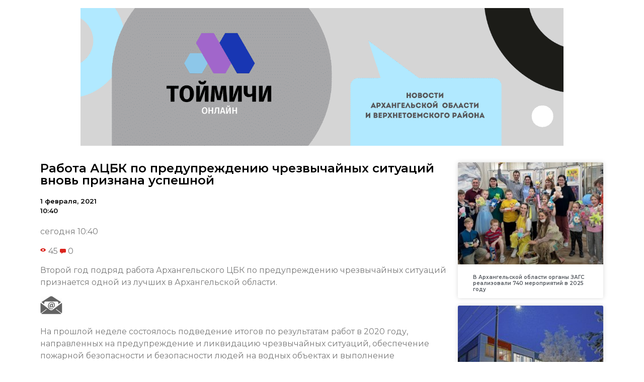

--- FILE ---
content_type: text/html; charset=UTF-8
request_url: https://vtojma.online/2021/02/01/%D1%80%D0%B0%D0%B1%D0%BE%D1%82%D0%B0-%D0%B0%D1%86%D0%B1%D0%BA-%D0%BF%D0%BE-%D0%BF%D1%80%D0%B5%D0%B4%D1%83%D0%BF%D1%80%D0%B5%D0%B6%D0%B4%D0%B5%D0%BD%D0%B8%D1%8E-%D1%87%D1%80%D0%B5%D0%B7%D0%B2%D1%8B/
body_size: 9977
content:
<!doctype html>
<html lang="ru-RU">
<head>
	<meta charset="UTF-8">
		<meta name="viewport" content="width=device-width, initial-scale=1">
	<link rel="profile" href="https://gmpg.org/xfn/11">
	<title>Работа АЦБК по предупреждению чрезвычайных ситуаций вновь признана успешной &#8212; Тоймичи онлайн</title>
<meta name='robots' content='max-image-preview:large' />
<link rel="alternate" type="application/rss+xml" title="Тоймичи онлайн &raquo; Лента" href="https://vtojma.online/feed/" />
<link rel="alternate" type="application/rss+xml" title="Тоймичи онлайн &raquo; Лента комментариев" href="https://vtojma.online/comments/feed/" />
<link rel="alternate" type="application/rss+xml" title="Тоймичи онлайн &raquo; Лента комментариев к &laquo;Работа АЦБК по предупреждению чрезвычайных ситуаций вновь признана успешной&raquo;" href="https://vtojma.online/2021/02/01/%d1%80%d0%b0%d0%b1%d0%be%d1%82%d0%b0-%d0%b0%d1%86%d0%b1%d0%ba-%d0%bf%d0%be-%d0%bf%d1%80%d0%b5%d0%b4%d1%83%d0%bf%d1%80%d0%b5%d0%b6%d0%b4%d0%b5%d0%bd%d0%b8%d1%8e-%d1%87%d1%80%d0%b5%d0%b7%d0%b2%d1%8b/feed/" />
<script type="text/javascript">
/* <![CDATA[ */
window._wpemojiSettings = {"baseUrl":"https:\/\/s.w.org\/images\/core\/emoji\/15.0.3\/72x72\/","ext":".png","svgUrl":"https:\/\/s.w.org\/images\/core\/emoji\/15.0.3\/svg\/","svgExt":".svg","source":{"concatemoji":"https:\/\/vtojma.online\/wp-includes\/js\/wp-emoji-release.min.js?ver=6.6.4"}};
/*! This file is auto-generated */
!function(i,n){var o,s,e;function c(e){try{var t={supportTests:e,timestamp:(new Date).valueOf()};sessionStorage.setItem(o,JSON.stringify(t))}catch(e){}}function p(e,t,n){e.clearRect(0,0,e.canvas.width,e.canvas.height),e.fillText(t,0,0);var t=new Uint32Array(e.getImageData(0,0,e.canvas.width,e.canvas.height).data),r=(e.clearRect(0,0,e.canvas.width,e.canvas.height),e.fillText(n,0,0),new Uint32Array(e.getImageData(0,0,e.canvas.width,e.canvas.height).data));return t.every(function(e,t){return e===r[t]})}function u(e,t,n){switch(t){case"flag":return n(e,"\ud83c\udff3\ufe0f\u200d\u26a7\ufe0f","\ud83c\udff3\ufe0f\u200b\u26a7\ufe0f")?!1:!n(e,"\ud83c\uddfa\ud83c\uddf3","\ud83c\uddfa\u200b\ud83c\uddf3")&&!n(e,"\ud83c\udff4\udb40\udc67\udb40\udc62\udb40\udc65\udb40\udc6e\udb40\udc67\udb40\udc7f","\ud83c\udff4\u200b\udb40\udc67\u200b\udb40\udc62\u200b\udb40\udc65\u200b\udb40\udc6e\u200b\udb40\udc67\u200b\udb40\udc7f");case"emoji":return!n(e,"\ud83d\udc26\u200d\u2b1b","\ud83d\udc26\u200b\u2b1b")}return!1}function f(e,t,n){var r="undefined"!=typeof WorkerGlobalScope&&self instanceof WorkerGlobalScope?new OffscreenCanvas(300,150):i.createElement("canvas"),a=r.getContext("2d",{willReadFrequently:!0}),o=(a.textBaseline="top",a.font="600 32px Arial",{});return e.forEach(function(e){o[e]=t(a,e,n)}),o}function t(e){var t=i.createElement("script");t.src=e,t.defer=!0,i.head.appendChild(t)}"undefined"!=typeof Promise&&(o="wpEmojiSettingsSupports",s=["flag","emoji"],n.supports={everything:!0,everythingExceptFlag:!0},e=new Promise(function(e){i.addEventListener("DOMContentLoaded",e,{once:!0})}),new Promise(function(t){var n=function(){try{var e=JSON.parse(sessionStorage.getItem(o));if("object"==typeof e&&"number"==typeof e.timestamp&&(new Date).valueOf()<e.timestamp+604800&&"object"==typeof e.supportTests)return e.supportTests}catch(e){}return null}();if(!n){if("undefined"!=typeof Worker&&"undefined"!=typeof OffscreenCanvas&&"undefined"!=typeof URL&&URL.createObjectURL&&"undefined"!=typeof Blob)try{var e="postMessage("+f.toString()+"("+[JSON.stringify(s),u.toString(),p.toString()].join(",")+"));",r=new Blob([e],{type:"text/javascript"}),a=new Worker(URL.createObjectURL(r),{name:"wpTestEmojiSupports"});return void(a.onmessage=function(e){c(n=e.data),a.terminate(),t(n)})}catch(e){}c(n=f(s,u,p))}t(n)}).then(function(e){for(var t in e)n.supports[t]=e[t],n.supports.everything=n.supports.everything&&n.supports[t],"flag"!==t&&(n.supports.everythingExceptFlag=n.supports.everythingExceptFlag&&n.supports[t]);n.supports.everythingExceptFlag=n.supports.everythingExceptFlag&&!n.supports.flag,n.DOMReady=!1,n.readyCallback=function(){n.DOMReady=!0}}).then(function(){return e}).then(function(){var e;n.supports.everything||(n.readyCallback(),(e=n.source||{}).concatemoji?t(e.concatemoji):e.wpemoji&&e.twemoji&&(t(e.twemoji),t(e.wpemoji)))}))}((window,document),window._wpemojiSettings);
/* ]]> */
</script>
<style id='wp-emoji-styles-inline-css' type='text/css'>

	img.wp-smiley, img.emoji {
		display: inline !important;
		border: none !important;
		box-shadow: none !important;
		height: 1em !important;
		width: 1em !important;
		margin: 0 0.07em !important;
		vertical-align: -0.1em !important;
		background: none !important;
		padding: 0 !important;
	}
</style>
<link rel='stylesheet' id='wp-block-library-css' href='https://vtojma.online/wp-includes/css/dist/block-library/style.min.css?ver=6.6.4' type='text/css' media='all' />
<style id='classic-theme-styles-inline-css' type='text/css'>
/*! This file is auto-generated */
.wp-block-button__link{color:#fff;background-color:#32373c;border-radius:9999px;box-shadow:none;text-decoration:none;padding:calc(.667em + 2px) calc(1.333em + 2px);font-size:1.125em}.wp-block-file__button{background:#32373c;color:#fff;text-decoration:none}
</style>
<style id='global-styles-inline-css' type='text/css'>
:root{--wp--preset--aspect-ratio--square: 1;--wp--preset--aspect-ratio--4-3: 4/3;--wp--preset--aspect-ratio--3-4: 3/4;--wp--preset--aspect-ratio--3-2: 3/2;--wp--preset--aspect-ratio--2-3: 2/3;--wp--preset--aspect-ratio--16-9: 16/9;--wp--preset--aspect-ratio--9-16: 9/16;--wp--preset--color--black: #000000;--wp--preset--color--cyan-bluish-gray: #abb8c3;--wp--preset--color--white: #ffffff;--wp--preset--color--pale-pink: #f78da7;--wp--preset--color--vivid-red: #cf2e2e;--wp--preset--color--luminous-vivid-orange: #ff6900;--wp--preset--color--luminous-vivid-amber: #fcb900;--wp--preset--color--light-green-cyan: #7bdcb5;--wp--preset--color--vivid-green-cyan: #00d084;--wp--preset--color--pale-cyan-blue: #8ed1fc;--wp--preset--color--vivid-cyan-blue: #0693e3;--wp--preset--color--vivid-purple: #9b51e0;--wp--preset--gradient--vivid-cyan-blue-to-vivid-purple: linear-gradient(135deg,rgba(6,147,227,1) 0%,rgb(155,81,224) 100%);--wp--preset--gradient--light-green-cyan-to-vivid-green-cyan: linear-gradient(135deg,rgb(122,220,180) 0%,rgb(0,208,130) 100%);--wp--preset--gradient--luminous-vivid-amber-to-luminous-vivid-orange: linear-gradient(135deg,rgba(252,185,0,1) 0%,rgba(255,105,0,1) 100%);--wp--preset--gradient--luminous-vivid-orange-to-vivid-red: linear-gradient(135deg,rgba(255,105,0,1) 0%,rgb(207,46,46) 100%);--wp--preset--gradient--very-light-gray-to-cyan-bluish-gray: linear-gradient(135deg,rgb(238,238,238) 0%,rgb(169,184,195) 100%);--wp--preset--gradient--cool-to-warm-spectrum: linear-gradient(135deg,rgb(74,234,220) 0%,rgb(151,120,209) 20%,rgb(207,42,186) 40%,rgb(238,44,130) 60%,rgb(251,105,98) 80%,rgb(254,248,76) 100%);--wp--preset--gradient--blush-light-purple: linear-gradient(135deg,rgb(255,206,236) 0%,rgb(152,150,240) 100%);--wp--preset--gradient--blush-bordeaux: linear-gradient(135deg,rgb(254,205,165) 0%,rgb(254,45,45) 50%,rgb(107,0,62) 100%);--wp--preset--gradient--luminous-dusk: linear-gradient(135deg,rgb(255,203,112) 0%,rgb(199,81,192) 50%,rgb(65,88,208) 100%);--wp--preset--gradient--pale-ocean: linear-gradient(135deg,rgb(255,245,203) 0%,rgb(182,227,212) 50%,rgb(51,167,181) 100%);--wp--preset--gradient--electric-grass: linear-gradient(135deg,rgb(202,248,128) 0%,rgb(113,206,126) 100%);--wp--preset--gradient--midnight: linear-gradient(135deg,rgb(2,3,129) 0%,rgb(40,116,252) 100%);--wp--preset--font-size--small: 13px;--wp--preset--font-size--medium: 20px;--wp--preset--font-size--large: 36px;--wp--preset--font-size--x-large: 42px;--wp--preset--spacing--20: 0.44rem;--wp--preset--spacing--30: 0.67rem;--wp--preset--spacing--40: 1rem;--wp--preset--spacing--50: 1.5rem;--wp--preset--spacing--60: 2.25rem;--wp--preset--spacing--70: 3.38rem;--wp--preset--spacing--80: 5.06rem;--wp--preset--shadow--natural: 6px 6px 9px rgba(0, 0, 0, 0.2);--wp--preset--shadow--deep: 12px 12px 50px rgba(0, 0, 0, 0.4);--wp--preset--shadow--sharp: 6px 6px 0px rgba(0, 0, 0, 0.2);--wp--preset--shadow--outlined: 6px 6px 0px -3px rgba(255, 255, 255, 1), 6px 6px rgba(0, 0, 0, 1);--wp--preset--shadow--crisp: 6px 6px 0px rgba(0, 0, 0, 1);}:where(.is-layout-flex){gap: 0.5em;}:where(.is-layout-grid){gap: 0.5em;}body .is-layout-flex{display: flex;}.is-layout-flex{flex-wrap: wrap;align-items: center;}.is-layout-flex > :is(*, div){margin: 0;}body .is-layout-grid{display: grid;}.is-layout-grid > :is(*, div){margin: 0;}:where(.wp-block-columns.is-layout-flex){gap: 2em;}:where(.wp-block-columns.is-layout-grid){gap: 2em;}:where(.wp-block-post-template.is-layout-flex){gap: 1.25em;}:where(.wp-block-post-template.is-layout-grid){gap: 1.25em;}.has-black-color{color: var(--wp--preset--color--black) !important;}.has-cyan-bluish-gray-color{color: var(--wp--preset--color--cyan-bluish-gray) !important;}.has-white-color{color: var(--wp--preset--color--white) !important;}.has-pale-pink-color{color: var(--wp--preset--color--pale-pink) !important;}.has-vivid-red-color{color: var(--wp--preset--color--vivid-red) !important;}.has-luminous-vivid-orange-color{color: var(--wp--preset--color--luminous-vivid-orange) !important;}.has-luminous-vivid-amber-color{color: var(--wp--preset--color--luminous-vivid-amber) !important;}.has-light-green-cyan-color{color: var(--wp--preset--color--light-green-cyan) !important;}.has-vivid-green-cyan-color{color: var(--wp--preset--color--vivid-green-cyan) !important;}.has-pale-cyan-blue-color{color: var(--wp--preset--color--pale-cyan-blue) !important;}.has-vivid-cyan-blue-color{color: var(--wp--preset--color--vivid-cyan-blue) !important;}.has-vivid-purple-color{color: var(--wp--preset--color--vivid-purple) !important;}.has-black-background-color{background-color: var(--wp--preset--color--black) !important;}.has-cyan-bluish-gray-background-color{background-color: var(--wp--preset--color--cyan-bluish-gray) !important;}.has-white-background-color{background-color: var(--wp--preset--color--white) !important;}.has-pale-pink-background-color{background-color: var(--wp--preset--color--pale-pink) !important;}.has-vivid-red-background-color{background-color: var(--wp--preset--color--vivid-red) !important;}.has-luminous-vivid-orange-background-color{background-color: var(--wp--preset--color--luminous-vivid-orange) !important;}.has-luminous-vivid-amber-background-color{background-color: var(--wp--preset--color--luminous-vivid-amber) !important;}.has-light-green-cyan-background-color{background-color: var(--wp--preset--color--light-green-cyan) !important;}.has-vivid-green-cyan-background-color{background-color: var(--wp--preset--color--vivid-green-cyan) !important;}.has-pale-cyan-blue-background-color{background-color: var(--wp--preset--color--pale-cyan-blue) !important;}.has-vivid-cyan-blue-background-color{background-color: var(--wp--preset--color--vivid-cyan-blue) !important;}.has-vivid-purple-background-color{background-color: var(--wp--preset--color--vivid-purple) !important;}.has-black-border-color{border-color: var(--wp--preset--color--black) !important;}.has-cyan-bluish-gray-border-color{border-color: var(--wp--preset--color--cyan-bluish-gray) !important;}.has-white-border-color{border-color: var(--wp--preset--color--white) !important;}.has-pale-pink-border-color{border-color: var(--wp--preset--color--pale-pink) !important;}.has-vivid-red-border-color{border-color: var(--wp--preset--color--vivid-red) !important;}.has-luminous-vivid-orange-border-color{border-color: var(--wp--preset--color--luminous-vivid-orange) !important;}.has-luminous-vivid-amber-border-color{border-color: var(--wp--preset--color--luminous-vivid-amber) !important;}.has-light-green-cyan-border-color{border-color: var(--wp--preset--color--light-green-cyan) !important;}.has-vivid-green-cyan-border-color{border-color: var(--wp--preset--color--vivid-green-cyan) !important;}.has-pale-cyan-blue-border-color{border-color: var(--wp--preset--color--pale-cyan-blue) !important;}.has-vivid-cyan-blue-border-color{border-color: var(--wp--preset--color--vivid-cyan-blue) !important;}.has-vivid-purple-border-color{border-color: var(--wp--preset--color--vivid-purple) !important;}.has-vivid-cyan-blue-to-vivid-purple-gradient-background{background: var(--wp--preset--gradient--vivid-cyan-blue-to-vivid-purple) !important;}.has-light-green-cyan-to-vivid-green-cyan-gradient-background{background: var(--wp--preset--gradient--light-green-cyan-to-vivid-green-cyan) !important;}.has-luminous-vivid-amber-to-luminous-vivid-orange-gradient-background{background: var(--wp--preset--gradient--luminous-vivid-amber-to-luminous-vivid-orange) !important;}.has-luminous-vivid-orange-to-vivid-red-gradient-background{background: var(--wp--preset--gradient--luminous-vivid-orange-to-vivid-red) !important;}.has-very-light-gray-to-cyan-bluish-gray-gradient-background{background: var(--wp--preset--gradient--very-light-gray-to-cyan-bluish-gray) !important;}.has-cool-to-warm-spectrum-gradient-background{background: var(--wp--preset--gradient--cool-to-warm-spectrum) !important;}.has-blush-light-purple-gradient-background{background: var(--wp--preset--gradient--blush-light-purple) !important;}.has-blush-bordeaux-gradient-background{background: var(--wp--preset--gradient--blush-bordeaux) !important;}.has-luminous-dusk-gradient-background{background: var(--wp--preset--gradient--luminous-dusk) !important;}.has-pale-ocean-gradient-background{background: var(--wp--preset--gradient--pale-ocean) !important;}.has-electric-grass-gradient-background{background: var(--wp--preset--gradient--electric-grass) !important;}.has-midnight-gradient-background{background: var(--wp--preset--gradient--midnight) !important;}.has-small-font-size{font-size: var(--wp--preset--font-size--small) !important;}.has-medium-font-size{font-size: var(--wp--preset--font-size--medium) !important;}.has-large-font-size{font-size: var(--wp--preset--font-size--large) !important;}.has-x-large-font-size{font-size: var(--wp--preset--font-size--x-large) !important;}
:where(.wp-block-post-template.is-layout-flex){gap: 1.25em;}:where(.wp-block-post-template.is-layout-grid){gap: 1.25em;}
:where(.wp-block-columns.is-layout-flex){gap: 2em;}:where(.wp-block-columns.is-layout-grid){gap: 2em;}
:root :where(.wp-block-pullquote){font-size: 1.5em;line-height: 1.6;}
</style>
<link rel='stylesheet' id='hello-elementor-css' href='https://vtojma.online/wp-content/themes/hello-elementor/style.min.css?ver=2.5.0' type='text/css' media='all' />
<link rel='stylesheet' id='hello-elementor-theme-style-css' href='https://vtojma.online/wp-content/themes/hello-elementor/theme.min.css?ver=2.5.0' type='text/css' media='all' />
<link rel='stylesheet' id='elementor-icons-css' href='https://vtojma.online/wp-content/plugins/elementor/assets/lib/eicons/css/elementor-icons.min.css?ver=5.15.0' type='text/css' media='all' />
<link rel='stylesheet' id='elementor-frontend-legacy-css' href='https://vtojma.online/wp-content/plugins/elementor/assets/css/frontend-legacy.min.css?ver=3.6.6' type='text/css' media='all' />
<link rel='stylesheet' id='elementor-frontend-css' href='https://vtojma.online/wp-content/plugins/elementor/assets/css/frontend.min.css?ver=3.6.6' type='text/css' media='all' />
<link rel='stylesheet' id='elementor-post-3-css' href='https://vtojma.online/wp-content/uploads/sites/17/elementor/css/post-3.css?ver=1655719333' type='text/css' media='all' />
<link rel='stylesheet' id='elementor-pro-css' href='https://vtojma.online/wp-content/plugins/elementor-pro/assets/css/frontend.min.css?ver=3.0.10' type='text/css' media='all' />
<link rel='stylesheet' id='elementor-global-css' href='https://vtojma.online/wp-content/uploads/sites/17/elementor/css/global.css?ver=1655719333' type='text/css' media='all' />
<link rel='stylesheet' id='elementor-post-65856-css' href='https://vtojma.online/wp-content/uploads/sites/17/elementor/css/post-65856.css?ver=1655719333' type='text/css' media='all' />
<link rel='stylesheet' id='google-fonts-1-css' href='https://fonts.googleapis.com/css?family=Roboto%3A100%2C100italic%2C200%2C200italic%2C300%2C300italic%2C400%2C400italic%2C500%2C500italic%2C600%2C600italic%2C700%2C700italic%2C800%2C800italic%2C900%2C900italic%7CRoboto+Slab%3A100%2C100italic%2C200%2C200italic%2C300%2C300italic%2C400%2C400italic%2C500%2C500italic%2C600%2C600italic%2C700%2C700italic%2C800%2C800italic%2C900%2C900italic%7CMontserrat%3A100%2C100italic%2C200%2C200italic%2C300%2C300italic%2C400%2C400italic%2C500%2C500italic%2C600%2C600italic%2C700%2C700italic%2C800%2C800italic%2C900%2C900italic&#038;display=auto&#038;subset=cyrillic&#038;ver=6.6.4' type='text/css' media='all' />
<link rel="https://api.w.org/" href="https://vtojma.online/wp-json/" /><link rel="alternate" title="JSON" type="application/json" href="https://vtojma.online/wp-json/wp/v2/posts/3215" /><link rel="EditURI" type="application/rsd+xml" title="RSD" href="https://vtojma.online/xmlrpc.php?rsd" />
<meta name="generator" content="WordPress 6.6.4" />
<link rel="canonical" href="https://vtojma.online/2021/02/01/%d1%80%d0%b0%d0%b1%d0%be%d1%82%d0%b0-%d0%b0%d1%86%d0%b1%d0%ba-%d0%bf%d0%be-%d0%bf%d1%80%d0%b5%d0%b4%d1%83%d0%bf%d1%80%d0%b5%d0%b6%d0%b4%d0%b5%d0%bd%d0%b8%d1%8e-%d1%87%d1%80%d0%b5%d0%b7%d0%b2%d1%8b/" />
<link rel='shortlink' href='https://vtojma.online/?p=3215' />
<link rel="alternate" title="oEmbed (JSON)" type="application/json+oembed" href="https://vtojma.online/wp-json/oembed/1.0/embed?url=https%3A%2F%2Fvtojma.online%2F2021%2F02%2F01%2F%25d1%2580%25d0%25b0%25d0%25b1%25d0%25be%25d1%2582%25d0%25b0-%25d0%25b0%25d1%2586%25d0%25b1%25d0%25ba-%25d0%25bf%25d0%25be-%25d0%25bf%25d1%2580%25d0%25b5%25d0%25b4%25d1%2583%25d0%25bf%25d1%2580%25d0%25b5%25d0%25b6%25d0%25b4%25d0%25b5%25d0%25bd%25d0%25b8%25d1%258e-%25d1%2587%25d1%2580%25d0%25b5%25d0%25b7%25d0%25b2%25d1%258b%2F" />
<link rel="alternate" title="oEmbed (XML)" type="text/xml+oembed" href="https://vtojma.online/wp-json/oembed/1.0/embed?url=https%3A%2F%2Fvtojma.online%2F2021%2F02%2F01%2F%25d1%2580%25d0%25b0%25d0%25b1%25d0%25be%25d1%2582%25d0%25b0-%25d0%25b0%25d1%2586%25d0%25b1%25d0%25ba-%25d0%25bf%25d0%25be-%25d0%25bf%25d1%2580%25d0%25b5%25d0%25b4%25d1%2583%25d0%25bf%25d1%2580%25d0%25b5%25d0%25b6%25d0%25b4%25d0%25b5%25d0%25bd%25d0%25b8%25d1%258e-%25d1%2587%25d1%2580%25d0%25b5%25d0%25b7%25d0%25b2%25d1%258b%2F&#038;format=xml" />
		
<link rel="icon" href="https://vtojma.online/wp-content/uploads/sites/17/2021/10/cropped-15-32x32.png" sizes="32x32" />
<link rel="icon" href="https://vtojma.online/wp-content/uploads/sites/17/2021/10/cropped-15-192x192.png" sizes="192x192" />
<link rel="apple-touch-icon" href="https://vtojma.online/wp-content/uploads/sites/17/2021/10/cropped-15-180x180.png" />
<meta name="msapplication-TileImage" content="https://vtojma.online/wp-content/uploads/sites/17/2021/10/cropped-15-270x270.png" />
</head>
<body data-rsssl=1 class="post-template-default single single-post postid-3215 single-format-standard wp-custom-logo elementor-default elementor-kit-3 elementor-page-65856">

<a class="skip-link screen-reader-text" href="#content">
	Перейти к содержимому</a>

<header id="site-header" class="site-header" role="banner">

	<div class="site-branding">
		<a href="https://vtojma.online/" class="custom-logo-link" rel="home"><img width="1400" height="400" src="https://vtojma.online/wp-content/uploads/sites/17/2021/10/cropped-обложки-ВК-13.png" class="custom-logo" alt="Тоймичи онлайн" decoding="async" fetchpriority="high" srcset="https://vtojma.online/wp-content/uploads/sites/17/2021/10/cropped-обложки-ВК-13.png 1400w, https://vtojma.online/wp-content/uploads/sites/17/2021/10/cropped-обложки-ВК-13-300x86.png 300w, https://vtojma.online/wp-content/uploads/sites/17/2021/10/cropped-обложки-ВК-13-1024x293.png 1024w, https://vtojma.online/wp-content/uploads/sites/17/2021/10/cropped-обложки-ВК-13-768x219.png 768w" sizes="(max-width: 1400px) 100vw, 1400px" /></a>	</div>

	</header>
		<div data-elementor-type="single-post" data-elementor-id="65856" class="elementor elementor-65856 elementor-location-single post-3215 post type-post status-publish format-standard hentry category-5">
		<div class="elementor-section-wrap">
					<section class="elementor-section elementor-top-section elementor-element elementor-element-52cfba02 elementor-section-boxed elementor-section-height-default elementor-section-height-default" data-id="52cfba02" data-element_type="section">
						<div class="elementor-container elementor-column-gap-default">
							<div class="elementor-row">
					<div class="elementor-column elementor-col-50 elementor-top-column elementor-element elementor-element-105367ff" data-id="105367ff" data-element_type="column">
			<div class="elementor-column-wrap elementor-element-populated">
							<div class="elementor-widget-wrap">
						<div class="elementor-element elementor-element-cde24e2 elementor-invisible elementor-widget elementor-widget-theme-post-title elementor-page-title elementor-widget-heading" data-id="cde24e2" data-element_type="widget" data-settings="{&quot;_animation&quot;:&quot;fadeInLeft&quot;}" data-widget_type="theme-post-title.default">
				<div class="elementor-widget-container">
			<h1 class="elementor-heading-title elementor-size-default">Работа АЦБК по предупреждению чрезвычайных ситуаций вновь признана успешной</h1>		</div>
				</div>
				<div class="elementor-element elementor-element-238dd168 elementor-widget elementor-widget-post-info" data-id="238dd168" data-element_type="widget" data-widget_type="post-info.default">
				<div class="elementor-widget-container">
					<ul class="elementor-icon-list-items elementor-post-info">
					<li class="elementor-icon-list-item elementor-repeater-item-d5d40db" itemprop="datePublished">
						<a href="https://vtojma.online/2021/02/01/">
														<span class="elementor-icon-list-text elementor-post-info__item elementor-post-info__item--type-date">
										1 февраля, 2021					</span>
									</a>
				</li>
				<li class="elementor-icon-list-item elementor-repeater-item-4e5732d">
													<span class="elementor-icon-list-text elementor-post-info__item elementor-post-info__item--type-time">
										10:40					</span>
								</li>
				</ul>
				</div>
				</div>
				<div class="elementor-element elementor-element-53feafe0 elementor-invisible elementor-widget elementor-widget-theme-post-content" data-id="53feafe0" data-element_type="widget" data-settings="{&quot;_animation&quot;:&quot;fadeInUp&quot;}" data-widget_type="theme-post-content.default">
				<div class="elementor-widget-container">
			<div readability="34">
<div class="newsInfoContainer">
<p>сегодня 10:40</p>
<div class="full_short_info">
<div class="info">
<div class="viewscount"> <img decoding="async" src="https://www.news29.ru/images/design/v/eye.svg" border="0" align="absmiddle"> 45 <img decoding="async" src="https://www.news29.ru/images/design/v/comment.svg" class="icon" border="0" align="absmiddle"> 0 </div>
</p></div>
</p></div>
</p></div>
<p>Второй год подряд работа Архангельского ЦБК по предупреждению чрезвычайных ситуаций признается одной из лучших в Архангельской области. </p>
<div class="share"> <!--

<div class="yashare-auto-init" data-yashareL10n="ru" data-yashareType="big" data-yashareQuickServices="vkontakte,facebook,twitter,odnoklassniki" data-yashareTitle="Работа АЦБК по предупреждению чрезвычайных ситуаций вновь признана успешной. @news29ru (News29.ru)" data-yashareTheme="counter" data-yashareLink="https://www.news29.ru/novosti/ekonomika/Rabota_ACBK_po_preduprezhdeniju_chrezvychajnyh_situacij_vnov_priznana_uspeshnoj/90956" data-yashareImage="https://www.news29.ru/media.data/news_02/90956/croppedsm_4e77b743562d9d513716722892512b39.jpg" id="yaShareBlock" style="float: left"></div>

--> </p>
<div>
<div class="fmLink">
<div class="fastmail"><img decoding="async" src="https://www.news29.ru/images/design/mailx.png" border="0"></div>
<p> <!--

<div class="fastmail" style="float: left; margin: 3px 0px 0px 7px; color: #777; text-decoration: underline; cursor: pointer">На почту</div>

--> </div>
</p></div>
</p></div>
</p></div>
<div readability="50"> На прошлой неделе состоялось подведение итогов по результатам работ в 2020 году, направленных на предупреждение и ликвидацию чрезвычайных ситуаций, обеспечение пожарной безопасности и безопасности людей на водных объектах и выполнение мероприятий гражданской обороны. Начальник Главного управления МЧС России по Архангельской области Шахобиддин Ваккосов в своем докладе отметил АО «Архангельский ЦБК» как одно из лучших предприятий в регионе.</p>
<p>Высокие результаты в работе достигнуты, благодаря кропотливой работе всего персонала АЦБК, конструктивного подхода, взаимодействия с органами государственной власти и местного самоуправления.</p>
<p>В 2019 г. Архангельский ЦБК также получил высокую оценку от руководства территориальной подсистемы предупреждения и ликвидации чрезвычайных ситуаций Архангельской области. </p>
</p></div>
		</div>
				</div>
						</div>
					</div>
		</div>
				<div class="elementor-column elementor-col-50 elementor-top-column elementor-element elementor-element-54943de7" data-id="54943de7" data-element_type="column">
			<div class="elementor-column-wrap elementor-element-populated">
							<div class="elementor-widget-wrap">
						<div class="elementor-element elementor-element-41ffc8a5 elementor-grid-1 elementor-grid-tablet-2 elementor-grid-mobile-1 elementor-posts--thumbnail-top elementor-card-shadow-yes elementor-posts__hover-gradient elementor-widget elementor-widget-posts" data-id="41ffc8a5" data-element_type="widget" data-settings="{&quot;cards_row_gap&quot;:{&quot;unit&quot;:&quot;px&quot;,&quot;size&quot;:15,&quot;sizes&quot;:[]},&quot;cards_columns&quot;:&quot;1&quot;,&quot;cards_columns_tablet&quot;:&quot;2&quot;,&quot;cards_columns_mobile&quot;:&quot;1&quot;}" data-widget_type="posts.cards">
				<div class="elementor-widget-container">
					<div class="elementor-posts-container elementor-posts elementor-posts--skin-cards elementor-grid">
				<article class="elementor-post elementor-grid-item post-71127 post type-post status-publish format-standard has-post-thumbnail hentry category-360 tag-154">
			<div class="elementor-post__card">
				<a class="elementor-post__thumbnail__link" href="https://vtojma.online/2026/01/19/%d0%b2-%d0%b0%d1%80%d1%85%d0%b0%d0%bd%d0%b3%d0%b5%d0%bb%d1%8c%d1%81%d0%ba%d0%be%d0%b9-%d0%be%d0%b1%d0%bb%d0%b0%d1%81%d1%82%d0%b8-%d0%be%d1%80%d0%b3%d0%b0%d0%bd%d1%8b-%d0%b7%d0%b0%d0%b3%d1%81-%d1%80/" >
			<div class="elementor-post__thumbnail"><img width="300" height="225" src="https://vtojma.online/wp-content/uploads/sites/17/2026/01/69695e13c9c07-300x225.jpg" class="attachment-medium size-medium" alt="" decoding="async" srcset="https://vtojma.online/wp-content/uploads/sites/17/2026/01/69695e13c9c07-300x225.jpg 300w, https://vtojma.online/wp-content/uploads/sites/17/2026/01/69695e13c9c07-1024x768.jpg 1024w, https://vtojma.online/wp-content/uploads/sites/17/2026/01/69695e13c9c07-768x576.jpg 768w, https://vtojma.online/wp-content/uploads/sites/17/2026/01/69695e13c9c07-1536x1152.jpg 1536w, https://vtojma.online/wp-content/uploads/sites/17/2026/01/69695e13c9c07.jpg 1688w" sizes="(max-width: 300px) 100vw, 300px" /></div>
		</a>
				<div class="elementor-post__text">
				<h3 class="elementor-post__title">
			<a href="https://vtojma.online/2026/01/19/%d0%b2-%d0%b0%d1%80%d1%85%d0%b0%d0%bd%d0%b3%d0%b5%d0%bb%d1%8c%d1%81%d0%ba%d0%be%d0%b9-%d0%be%d0%b1%d0%bb%d0%b0%d1%81%d1%82%d0%b8-%d0%be%d1%80%d0%b3%d0%b0%d0%bd%d1%8b-%d0%b7%d0%b0%d0%b3%d1%81-%d1%80/" >
				В Архангельской области органы ЗАГС реализовали 740 мероприятий в 2025 году			</a>
		</h3>
				</div>
					</div>
		</article>
				<article class="elementor-post elementor-grid-item post-71125 post type-post status-publish format-standard has-post-thumbnail hentry category-360 category-102 tag-9 tag-154">
			<div class="elementor-post__card">
				<a class="elementor-post__thumbnail__link" href="https://vtojma.online/2026/01/19/%d0%b2-%d1%85%d0%be%d0%bb%d0%bc%d0%be%d0%b3%d0%be%d1%80%d0%b0%d1%85-%d0%b7%d0%b0%d0%b2%d0%b5%d1%80%d1%88%d1%91%d0%bd-%d0%ba%d0%b0%d0%bf%d1%80%d0%b5%d0%bc%d0%be%d0%bd%d1%82-%d0%b8-%d0%be%d1%82%d0%ba/" >
			<div class="elementor-post__thumbnail"><img width="300" height="180" src="https://vtojma.online/wp-content/uploads/sites/17/2026/01/6969ed2bf3d42-scaled-300x180.jpg" class="attachment-medium size-medium" alt="" decoding="async" srcset="https://vtojma.online/wp-content/uploads/sites/17/2026/01/6969ed2bf3d42-scaled-300x180.jpg 300w, https://vtojma.online/wp-content/uploads/sites/17/2026/01/6969ed2bf3d42-scaled-1024x614.jpg 1024w, https://vtojma.online/wp-content/uploads/sites/17/2026/01/6969ed2bf3d42-scaled-768x461.jpg 768w, https://vtojma.online/wp-content/uploads/sites/17/2026/01/6969ed2bf3d42-scaled-1536x922.jpg 1536w, https://vtojma.online/wp-content/uploads/sites/17/2026/01/6969ed2bf3d42-scaled-2048x1229.jpg 2048w" sizes="(max-width: 300px) 100vw, 300px" /></div>
		</a>
				<div class="elementor-post__text">
				<h3 class="elementor-post__title">
			<a href="https://vtojma.online/2026/01/19/%d0%b2-%d1%85%d0%be%d0%bb%d0%bc%d0%be%d0%b3%d0%be%d1%80%d0%b0%d1%85-%d0%b7%d0%b0%d0%b2%d0%b5%d1%80%d1%88%d1%91%d0%bd-%d0%ba%d0%b0%d0%bf%d1%80%d0%b5%d0%bc%d0%be%d0%bd%d1%82-%d0%b8-%d0%be%d1%82%d0%ba/" >
				В Холмогорах завершён капремонт и открылся детский сад «Журавушка»			</a>
		</h3>
				</div>
					</div>
		</article>
				<article class="elementor-post elementor-grid-item post-71123 post type-post status-publish format-standard has-post-thumbnail hentry category-360 tag-154">
			<div class="elementor-post__card">
				<a class="elementor-post__thumbnail__link" href="https://vtojma.online/2026/01/18/%d1%81%d1%83%d1%80%d0%be%d0%b2%d1%8b%d0%b9-%d0%ba%d1%80%d0%b0%d0%b9-%d0%b8-%d1%89%d0%b5%d0%b4%d1%80%d1%8b%d0%b9-%d1%81%d1%82%d0%be%d0%bb-%d1%87%d0%b5%d0%bc-%d0%b0%d1%80%d1%85%d0%b0%d0%bd%d0%b3%d0%b5/" >
			<div class="elementor-post__thumbnail"><img width="300" height="225" src="https://vtojma.online/wp-content/uploads/sites/17/2026/01/696a2e0631f8f-300x225.jpg" class="attachment-medium size-medium" alt="" decoding="async" srcset="https://vtojma.online/wp-content/uploads/sites/17/2026/01/696a2e0631f8f-300x225.jpg 300w, https://vtojma.online/wp-content/uploads/sites/17/2026/01/696a2e0631f8f-1024x768.jpg 1024w, https://vtojma.online/wp-content/uploads/sites/17/2026/01/696a2e0631f8f-768x576.jpg 768w, https://vtojma.online/wp-content/uploads/sites/17/2026/01/696a2e0631f8f-1536x1152.jpg 1536w, https://vtojma.online/wp-content/uploads/sites/17/2026/01/696a2e0631f8f.jpg 1688w" sizes="(max-width: 300px) 100vw, 300px" /></div>
		</a>
				<div class="elementor-post__text">
				<h3 class="elementor-post__title">
			<a href="https://vtojma.online/2026/01/18/%d1%81%d1%83%d1%80%d0%be%d0%b2%d1%8b%d0%b9-%d0%ba%d1%80%d0%b0%d0%b9-%d0%b8-%d1%89%d0%b5%d0%b4%d1%80%d1%8b%d0%b9-%d1%81%d1%82%d0%be%d0%bb-%d1%87%d0%b5%d0%bc-%d0%b0%d1%80%d1%85%d0%b0%d0%bd%d0%b3%d0%b5/" >
				Суровый край и щедрый стол: чем Архангельская область кормит страну			</a>
		</h3>
				</div>
					</div>
		</article>
				<article class="elementor-post elementor-grid-item post-71121 post type-post status-publish format-standard has-post-thumbnail hentry category-360 category-102 tag-9 tag-101">
			<div class="elementor-post__card">
				<a class="elementor-post__thumbnail__link" href="https://vtojma.online/2026/01/18/%d0%b2-%d0%bf%d0%be%d0%bc%d0%be%d1%80%d1%8c%d0%b5-%d1%81%d1%84%d0%be%d1%80%d0%bc%d0%b8%d1%80%d0%be%d0%b2%d0%b0%d0%bb%d0%b8-%d0%b8-%d0%be%d1%82%d0%bf%d1%80%d0%b0%d0%b2%d0%b8%d0%bb%d0%b8-%d0%bf%d0%b5/" >
			<div class="elementor-post__thumbnail"><img width="300" height="180" src="https://vtojma.online/wp-content/uploads/sites/17/2026/01/696a165ec68d4-scaled-300x180.jpg" class="attachment-medium size-medium" alt="" decoding="async" loading="lazy" srcset="https://vtojma.online/wp-content/uploads/sites/17/2026/01/696a165ec68d4-scaled-300x180.jpg 300w, https://vtojma.online/wp-content/uploads/sites/17/2026/01/696a165ec68d4-scaled-1024x614.jpg 1024w, https://vtojma.online/wp-content/uploads/sites/17/2026/01/696a165ec68d4-scaled-768x461.jpg 768w, https://vtojma.online/wp-content/uploads/sites/17/2026/01/696a165ec68d4-scaled-1536x922.jpg 1536w, https://vtojma.online/wp-content/uploads/sites/17/2026/01/696a165ec68d4-scaled-2048x1229.jpg 2048w" sizes="(max-width: 300px) 100vw, 300px" /></div>
		</a>
				<div class="elementor-post__text">
				<h3 class="elementor-post__title">
			<a href="https://vtojma.online/2026/01/18/%d0%b2-%d0%bf%d0%be%d0%bc%d0%be%d1%80%d1%8c%d0%b5-%d1%81%d1%84%d0%be%d1%80%d0%bc%d0%b8%d1%80%d0%be%d0%b2%d0%b0%d0%bb%d0%b8-%d0%b8-%d0%be%d1%82%d0%bf%d1%80%d0%b0%d0%b2%d0%b8%d0%bb%d0%b8-%d0%bf%d0%b5/" >
				В Поморье сформировали и отправили первую в году партию гуманитарного груза для военнослужащих			</a>
		</h3>
				</div>
					</div>
		</article>
				<article class="elementor-post elementor-grid-item post-71119 post type-post status-publish format-standard has-post-thumbnail hentry category-360 tag-154">
			<div class="elementor-post__card">
				<a class="elementor-post__thumbnail__link" href="https://vtojma.online/2026/01/17/%d1%80%d0%be%d1%81%d1%81%d0%b8%d1%8f-%d0%bf%d1%80%d0%b8%d1%81%d0%be%d0%b5%d0%b4%d0%b8%d0%bd%d0%b8%d0%bb%d0%b0%d1%81%d1%8c-%d0%ba-%d1%81%d0%be%d1%86%d0%b8%d0%b0%d0%bb%d1%8c%d0%bd%d0%be%d0%b9-%d0%ba/" >
			<div class="elementor-post__thumbnail"><img width="300" height="225" src="https://vtojma.online/wp-content/uploads/sites/17/2026/01/6968abaf8af96-300x225.jpg" class="attachment-medium size-medium" alt="" decoding="async" loading="lazy" srcset="https://vtojma.online/wp-content/uploads/sites/17/2026/01/6968abaf8af96-300x225.jpg 300w, https://vtojma.online/wp-content/uploads/sites/17/2026/01/6968abaf8af96-1024x768.jpg 1024w, https://vtojma.online/wp-content/uploads/sites/17/2026/01/6968abaf8af96-768x576.jpg 768w, https://vtojma.online/wp-content/uploads/sites/17/2026/01/6968abaf8af96-1536x1152.jpg 1536w, https://vtojma.online/wp-content/uploads/sites/17/2026/01/6968abaf8af96.jpg 1688w" sizes="(max-width: 300px) 100vw, 300px" /></div>
		</a>
				<div class="elementor-post__text">
				<h3 class="elementor-post__title">
			<a href="https://vtojma.online/2026/01/17/%d1%80%d0%be%d1%81%d1%81%d0%b8%d1%8f-%d0%bf%d1%80%d0%b8%d1%81%d0%be%d0%b5%d0%b4%d0%b8%d0%bd%d0%b8%d0%bb%d0%b0%d1%81%d1%8c-%d0%ba-%d1%81%d0%be%d1%86%d0%b8%d0%b0%d0%bb%d1%8c%d0%bd%d0%be%d0%b9-%d0%ba/" >
				Россия присоединилась к социальной кампании «Жизнь без алкоголя»			</a>
		</h3>
				</div>
					</div>
		</article>
				<article class="elementor-post elementor-grid-item post-71117 post type-post status-publish format-standard has-post-thumbnail hentry category-360 tag-9 tag-101">
			<div class="elementor-post__card">
				<a class="elementor-post__thumbnail__link" href="https://vtojma.online/2026/01/17/%d1%82%d1%8b%d1%81%d1%8f%d1%87%d0%b8-%d0%b6%d0%b8%d1%82%d0%b5%d0%bb%d0%b5%d0%b9-%d0%bf%d0%be%d0%bc%d0%be%d1%80%d1%8c%d1%8f-%d0%bf%d0%be%d0%b4%d0%ba%d0%bb%d1%8e%d1%87%d0%b5%d0%bd%d1%8b-%d0%ba-%d1%81/" >
			<div class="elementor-post__thumbnail"><img width="300" height="180" src="https://vtojma.online/wp-content/uploads/sites/17/2026/01/696679dd42de4-scaled-300x180.jpg" class="attachment-medium size-medium" alt="" decoding="async" loading="lazy" srcset="https://vtojma.online/wp-content/uploads/sites/17/2026/01/696679dd42de4-scaled-300x180.jpg 300w, https://vtojma.online/wp-content/uploads/sites/17/2026/01/696679dd42de4-scaled-1024x614.jpg 1024w, https://vtojma.online/wp-content/uploads/sites/17/2026/01/696679dd42de4-scaled-768x461.jpg 768w, https://vtojma.online/wp-content/uploads/sites/17/2026/01/696679dd42de4-scaled-1536x922.jpg 1536w, https://vtojma.online/wp-content/uploads/sites/17/2026/01/696679dd42de4-scaled-2048x1229.jpg 2048w" sizes="(max-width: 300px) 100vw, 300px" /></div>
		</a>
				<div class="elementor-post__text">
				<h3 class="elementor-post__title">
			<a href="https://vtojma.online/2026/01/17/%d1%82%d1%8b%d1%81%d1%8f%d1%87%d0%b8-%d0%b6%d0%b8%d1%82%d0%b5%d0%bb%d0%b5%d0%b9-%d0%bf%d0%be%d0%bc%d0%be%d1%80%d1%8c%d1%8f-%d0%bf%d0%be%d0%b4%d0%ba%d0%bb%d1%8e%d1%87%d0%b5%d0%bd%d1%8b-%d0%ba-%d1%81/" >
				Тысячи жителей Поморья подключены к сетевому газу по итогам 2025 года			</a>
		</h3>
				</div>
					</div>
		</article>
				</div>
				</div>
				</div>
						</div>
					</div>
		</div>
								</div>
					</div>
		</section>
				</div>
		</div>
		<footer id="site-footer" class="site-footer" role="contentinfo">
	</footer>

<link rel='stylesheet' id='e-animations-css' href='https://vtojma.online/wp-content/plugins/elementor/assets/lib/animations/animations.min.css?ver=3.6.6' type='text/css' media='all' />
<script type="text/javascript" src="https://vtojma.online/wp-includes/js/imagesloaded.min.js?ver=5.0.0" id="imagesloaded-js"></script>
<script type="text/javascript" src="https://vtojma.online/wp-content/plugins/elementor/assets/js/webpack.runtime.min.js?ver=3.6.6" id="elementor-webpack-runtime-js"></script>
<script type="text/javascript" src="https://vtojma.online/wp-includes/js/jquery/jquery.min.js?ver=3.7.1" id="jquery-core-js"></script>
<script type="text/javascript" src="https://vtojma.online/wp-includes/js/jquery/jquery-migrate.min.js?ver=3.4.1" id="jquery-migrate-js"></script>
<script type="text/javascript" src="https://vtojma.online/wp-content/plugins/elementor/assets/js/frontend-modules.min.js?ver=3.6.6" id="elementor-frontend-modules-js"></script>
<script type="text/javascript" src="https://vtojma.online/wp-content/plugins/elementor-pro/assets/lib/sticky/jquery.sticky.min.js?ver=3.0.10" id="elementor-sticky-js"></script>
<script type="text/javascript" id="elementor-pro-frontend-js-before">
/* <![CDATA[ */
var ElementorProFrontendConfig = {"ajaxurl":"https:\/\/vtojma.online\/wp-admin\/admin-ajax.php","nonce":"5b96dfc575","i18n":{"toc_no_headings_found":"No headings were found on this page."},"shareButtonsNetworks":{"facebook":{"title":"Facebook","has_counter":true},"twitter":{"title":"Twitter"},"google":{"title":"Google+","has_counter":true},"linkedin":{"title":"LinkedIn","has_counter":true},"pinterest":{"title":"Pinterest","has_counter":true},"reddit":{"title":"Reddit","has_counter":true},"vk":{"title":"VK","has_counter":true},"odnoklassniki":{"title":"OK","has_counter":true},"tumblr":{"title":"Tumblr"},"digg":{"title":"Digg"},"skype":{"title":"Skype"},"stumbleupon":{"title":"StumbleUpon","has_counter":true},"mix":{"title":"Mix"},"telegram":{"title":"Telegram"},"pocket":{"title":"Pocket","has_counter":true},"xing":{"title":"XING","has_counter":true},"whatsapp":{"title":"WhatsApp"},"email":{"title":"Email"},"print":{"title":"Print"}},"facebook_sdk":{"lang":"ru_RU","app_id":""},"lottie":{"defaultAnimationUrl":"https:\/\/vtojma.online\/wp-content\/plugins\/elementor-pro\/modules\/lottie\/assets\/animations\/default.json"}};
/* ]]> */
</script>
<script type="text/javascript" src="https://vtojma.online/wp-content/plugins/elementor-pro/assets/js/frontend.min.js?ver=3.0.10" id="elementor-pro-frontend-js"></script>
<script type="text/javascript" src="https://vtojma.online/wp-content/plugins/elementor/assets/lib/waypoints/waypoints.min.js?ver=4.0.2" id="elementor-waypoints-js"></script>
<script type="text/javascript" src="https://vtojma.online/wp-includes/js/jquery/ui/core.min.js?ver=1.13.3" id="jquery-ui-core-js"></script>
<script type="text/javascript" src="https://vtojma.online/wp-content/plugins/elementor/assets/lib/swiper/swiper.min.js?ver=5.3.6" id="swiper-js"></script>
<script type="text/javascript" src="https://vtojma.online/wp-content/plugins/elementor/assets/lib/share-link/share-link.min.js?ver=3.6.6" id="share-link-js"></script>
<script type="text/javascript" src="https://vtojma.online/wp-content/plugins/elementor/assets/lib/dialog/dialog.min.js?ver=4.9.0" id="elementor-dialog-js"></script>
<script type="text/javascript" id="elementor-frontend-js-before">
/* <![CDATA[ */
var elementorFrontendConfig = {"environmentMode":{"edit":false,"wpPreview":false,"isScriptDebug":false},"i18n":{"shareOnFacebook":"\u041f\u043e\u0434\u0435\u043b\u0438\u0442\u044c\u0441\u044f \u0432 Facebook","shareOnTwitter":"\u041f\u043e\u0434\u0435\u043b\u0438\u0442\u044c\u0441\u044f \u0432 Twitter","pinIt":"\u0417\u0430\u043f\u0438\u043d\u0438\u0442\u044c","download":"\u0421\u043a\u0430\u0447\u0430\u0442\u044c","downloadImage":"\u0421\u043a\u0430\u0447\u0430\u0442\u044c \u0438\u0437\u043e\u0431\u0440\u0430\u0436\u0435\u043d\u0438\u0435","fullscreen":"\u0412\u043e \u0432\u0435\u0441\u044c \u044d\u043a\u0440\u0430\u043d","zoom":"\u0423\u0432\u0435\u043b\u0438\u0447\u0435\u043d\u0438\u0435","share":"\u041f\u043e\u0434\u0435\u043b\u0438\u0442\u044c\u0441\u044f","playVideo":"\u041f\u0440\u043e\u0438\u0433\u0440\u0430\u0442\u044c \u0432\u0438\u0434\u0435\u043e","previous":"\u041d\u0430\u0437\u0430\u0434","next":"\u0414\u0430\u043b\u0435\u0435","close":"\u0417\u0430\u043a\u0440\u044b\u0442\u044c"},"is_rtl":false,"breakpoints":{"xs":0,"sm":480,"md":768,"lg":1025,"xl":1440,"xxl":1600},"responsive":{"breakpoints":{"mobile":{"label":"\u0422\u0435\u043b\u0435\u0444\u043e\u043d","value":767,"default_value":767,"direction":"max","is_enabled":true},"mobile_extra":{"label":"\u0422\u0435\u043b\u0435\u0444\u043e\u043d \u0414\u043e\u043f\u043e\u043b\u043d\u0438\u0442\u0435\u043b\u044c\u043d\u043e\u0435","value":880,"default_value":880,"direction":"max","is_enabled":false},"tablet":{"label":"\u041f\u043b\u0430\u043d\u0448\u0435\u0442","value":1024,"default_value":1024,"direction":"max","is_enabled":true},"tablet_extra":{"label":"\u041f\u043b\u0430\u043d\u0448\u0435\u0442 \u0414\u043e\u043f\u043e\u043b\u043d\u0438\u0442\u0435\u043b\u044c\u043d\u043e\u0435","value":1200,"default_value":1200,"direction":"max","is_enabled":false},"laptop":{"label":"\u041d\u043e\u0443\u0442\u0431\u0443\u043a","value":1366,"default_value":1366,"direction":"max","is_enabled":false},"widescreen":{"label":"\u0428\u0438\u0440\u043e\u043a\u043e\u0444\u043e\u0440\u043c\u0430\u0442\u043d\u044b\u0435","value":2400,"default_value":2400,"direction":"min","is_enabled":false}}},"version":"3.6.6","is_static":false,"experimentalFeatures":{"e_import_export":true,"e_hidden_wordpress_widgets":true,"landing-pages":true,"elements-color-picker":true,"favorite-widgets":true,"admin-top-bar":true},"urls":{"assets":"https:\/\/vtojma.online\/wp-content\/plugins\/elementor\/assets\/"},"settings":{"page":[],"editorPreferences":[]},"kit":{"active_breakpoints":["viewport_mobile","viewport_tablet"],"global_image_lightbox":"yes","lightbox_enable_counter":"yes","lightbox_enable_fullscreen":"yes","lightbox_enable_zoom":"yes","lightbox_enable_share":"yes","lightbox_title_src":"title","lightbox_description_src":"description"},"post":{"id":3215,"title":"%D0%A0%D0%B0%D0%B1%D0%BE%D1%82%D0%B0%20%D0%90%D0%A6%D0%91%D0%9A%20%D0%BF%D0%BE%20%D0%BF%D1%80%D0%B5%D0%B4%D1%83%D0%BF%D1%80%D0%B5%D0%B6%D0%B4%D0%B5%D0%BD%D0%B8%D1%8E%20%D1%87%D1%80%D0%B5%D0%B7%D0%B2%D1%8B%D1%87%D0%B0%D0%B9%D0%BD%D1%8B%D1%85%20%D1%81%D0%B8%D1%82%D1%83%D0%B0%D1%86%D0%B8%D0%B9%20%D0%B2%D0%BD%D0%BE%D0%B2%D1%8C%20%D0%BF%D1%80%D0%B8%D0%B7%D0%BD%D0%B0%D0%BD%D0%B0%20%D1%83%D1%81%D0%BF%D0%B5%D1%88%D0%BD%D0%BE%D0%B9%20%E2%80%94%20%D0%A2%D0%BE%D0%B9%D0%BC%D0%B8%D1%87%D0%B8%20%D0%BE%D0%BD%D0%BB%D0%B0%D0%B9%D0%BD","excerpt":"","featuredImage":false}};
/* ]]> */
</script>
<script type="text/javascript" src="https://vtojma.online/wp-content/plugins/elementor/assets/js/frontend.min.js?ver=3.6.6" id="elementor-frontend-js"></script>
<script type="text/javascript" src="https://vtojma.online/wp-content/plugins/elementor/assets/js/preloaded-modules.min.js?ver=3.6.6" id="preloaded-modules-js"></script>

</body>
</html>


--- FILE ---
content_type: text/css
request_url: https://vtojma.online/wp-content/uploads/sites/17/elementor/css/post-65856.css?ver=1655719333
body_size: 493
content:
.elementor-65856 .elementor-element.elementor-element-cde24e2 .elementor-heading-title{color:#000000;font-family:"Montserrat", Sans-serif;font-size:24px;font-weight:600;}.elementor-65856 .elementor-element.elementor-element-238dd168 .elementor-icon-list-icon{width:14px;}.elementor-65856 .elementor-element.elementor-element-238dd168 .elementor-icon-list-icon i{font-size:14px;}.elementor-65856 .elementor-element.elementor-element-238dd168 .elementor-icon-list-icon svg{width:14px;}.elementor-65856 .elementor-element.elementor-element-238dd168 .elementor-icon-list-text, .elementor-65856 .elementor-element.elementor-element-238dd168 .elementor-icon-list-text a{color:#000000;}.elementor-65856 .elementor-element.elementor-element-238dd168 .elementor-icon-list-item{font-family:"Montserrat", Sans-serif;font-size:13px;font-weight:600;}.elementor-65856 .elementor-element.elementor-element-53feafe0{text-align:left;font-family:"Montserrat", Sans-serif;font-weight:400;}.elementor-65856 .elementor-element.elementor-element-41ffc8a5 .elementor-posts-container .elementor-post__thumbnail{padding-bottom:calc( 0.7 * 100% );}.elementor-65856 .elementor-element.elementor-element-41ffc8a5:after{content:"0.7";}.elementor-65856 .elementor-element.elementor-element-41ffc8a5 .elementor-post__meta-data span + span:before{content:"•";}.elementor-65856 .elementor-element.elementor-element-41ffc8a5{--grid-column-gap:15px;--grid-row-gap:15px;}.elementor-65856 .elementor-element.elementor-element-41ffc8a5 .elementor-post__text{margin-top:0px;}.elementor-65856 .elementor-element.elementor-element-41ffc8a5 .elementor-post__title, .elementor-65856 .elementor-element.elementor-element-41ffc8a5 .elementor-post__title a{color:var( --e-global-color-secondary );font-family:"Montserrat", Sans-serif;font-size:10px;font-weight:600;}.elementor-65856 .elementor-element.elementor-element-41ffc8a5 .elementor-post__title{margin-bottom:11px;}@media(max-width:767px){.elementor-65856 .elementor-element.elementor-element-41ffc8a5 .elementor-posts-container .elementor-post__thumbnail{padding-bottom:calc( 0.5 * 100% );}.elementor-65856 .elementor-element.elementor-element-41ffc8a5:after{content:"0.5";}}@media(min-width:768px){.elementor-65856 .elementor-element.elementor-element-105367ff{width:72.806%;}.elementor-65856 .elementor-element.elementor-element-54943de7{width:27.128%;}}